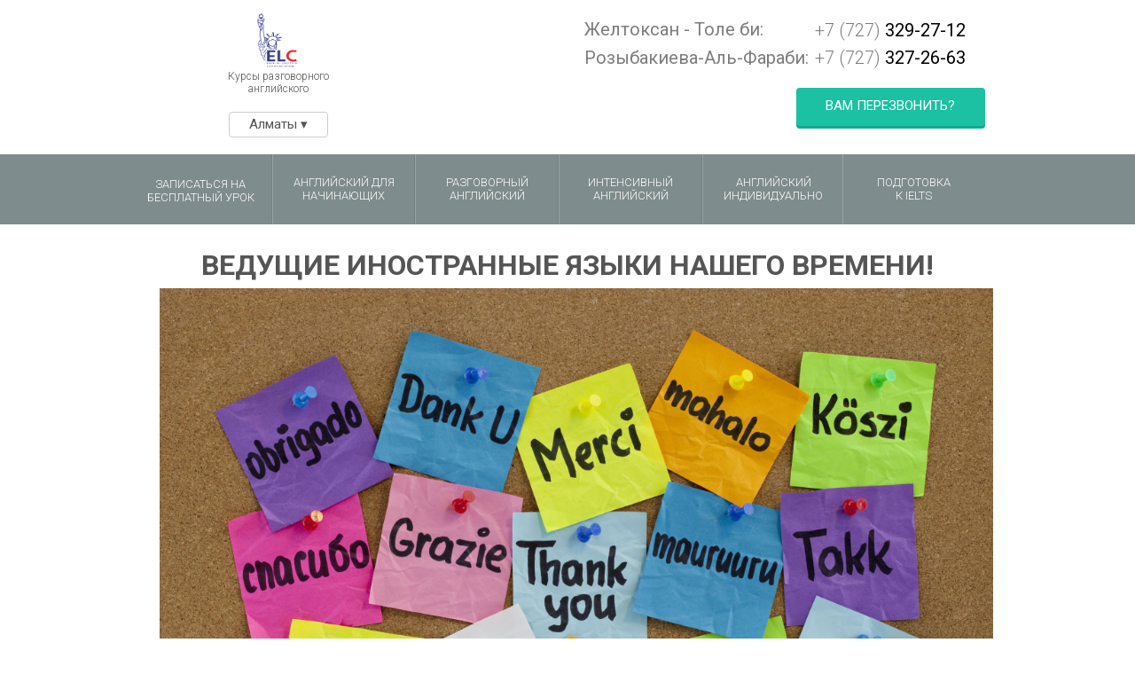

--- FILE ---
content_type: text/html; charset=UTF-8
request_url: https://elca.kz/leading-foreign-languages.html
body_size: 6065
content:
<!doctype html>
<html lang="ru">
<head>
    <title>Ведущие иностранные языки нашего времени! | Курсы иностранных языков ELCA.KZ</title>
    <meta http-equiv="content-type" content="text/html; charset=UTF-8">
    <meta name="description" content="Курсы английского языка в Алматы. Высококвалифицированные преподаватели и уникальная методика ждут вас в школе английского языка ELC Almaty.">
    <meta name="keywords" content="курсы английского языка, курсы английского алматы, курсы английского языка алматы, курсы английского в алматы, школа английского языка, английский алматы, школа английского языка алматы, школа английского алматы, обучение английскому">
    <link rel="icon" type="image/png" href="favicon.png" />
    <meta property="og:image" content="https://elca.kz/elc_thumbnail.jpg"/>
    	<link type="text/css" rel="stylesheet" href="/public/assets/css/style.css?1619008298" />
    	<script src="/public/assets/js/jquery-1.9.1.js?1458504431"></script>
    	<script src="/public/assets/js/jquery.maskedinput.js?1458545264"></script>
    	<script src="/public/assets/js/jquery.validate.js?1456334248"></script>
    	<script src="/public/assets/js/jquery.fancybox.pack.js?1458507302"></script>
    	<link type="text/css" rel="stylesheet" href="/public/assets/css/jquery.fancybox.css?1535494845" />
    	<script src="/public/assets/js/unslider.min.js?1468184189"></script>
    	<link type="text/css" rel="stylesheet" href="/public/assets/css/unslider.css?1535494863" />

    <!--[if IE 6]>
    <style type="text/css">
        * html .group {
            height: 1%;
        }
    </style>
    <![endif]-->
    <!--[if IE 7]>
    <style type="text/css">
        *:first-child+html .group {
            min-height: 1px;
        }
    </style>
    <![endif]-->
    <!--[if lt IE 9]>
    	<script src="https://html5shiv.googlecode.com/svn/trunk/html5.js"></script>
    <![endif]-->
    	<link type="text/css" rel="stylesheet" href="https://fonts.googleapis.com/css?family=Roboto:100,100italic,300,300italic,regular,italic,500,500italic,700,700italic,900,900italic&amp;subset=cyrillic,cyrillic-ext" />

    <!-- Global site tag (gtag.js) - Google Analytics -->
    <script async src="https://www.googletagmanager.com/gtag/js?id=UA-124174041-1"></script>
    <script>
      window.dataLayer = window.dataLayer || [];
      function gtag(){dataLayer.push(arguments);}
      gtag('js', new Date());
      gtag('config', 'UA-124174041-1');

    </script>

    <script>
      (function(i,s,o,g,r,a,m){i['GoogleAnalyticsObject']=r;i[r]=i[r]||function(){
      (i[r].q=i[r].q||[]).push(arguments)},i[r].l=1*new Date();a=s.createElement(o),
      m=s.getElementsByTagName(o)[0];a.async=1;a.src=g;m.parentNode.insertBefore(a,m)
      })(window,document,'script','https://www.google-analytics.com/analytics.js','ga');

      ga('create', 'UA-124174041-1', 'auto');
      ga('send', 'pageview');
    </script>

    <!-- Facebook Pixel Code -->
    <script>
    !function(f,b,e,v,n,t,s)
    {if(f.fbq)return;n=f.fbq=function(){n.callMethod?
    n.callMethod.apply(n,arguments):n.queue.push(arguments)};
    if(!f._fbq)f._fbq=n;n.push=n;n.loaded=!0;n.version='2.0';
    n.queue=[];t=b.createElement(e);t.async=!0;
    t.src=v;s=b.getElementsByTagName(e)[0];
    s.parentNode.insertBefore(t,s)}(window,document,'script',
    'https://connect.facebook.net/en_US/fbevents.js');
     fbq('init', '470688709773179');
    fbq('track', 'PageView');
    </script>
    <noscript>
     <img height="1" width="1"
    src="https://www.facebook.com/tr?id=470688709773179&ev=PageView
    &noscript=1"/>
    </noscript>
    <!-- End Facebook Pixel Code -->
    <!-- Yandex.Metrika counter -->
    <script type="text/javascript" >
        (function (d, w, c) {
            (w[c] = w[c] || []).push(function() {
                try {
                    w.yaCounter50140447 = new Ya.Metrika2({
                        id:50140447,
                        clickmap:true,
                        trackLinks:true,
                        accurateTrackBounce:true,
                        webvisor:true
                    });
                } catch(e) { }
            });

            var n = d.getElementsByTagName("script")[0],
                s = d.createElement("script"),
                f = function () { n.parentNode.insertBefore(s, n); };
            s.type = "text/javascript";
            s.async = true;
            s.src = "https://mc.yandex.ru/metrika/tag.js";

            if (w.opera == "[object Opera]") {
                d.addEventListener("DOMContentLoaded", f, false);
            } else { f(); }
        })(document, window, "yandex_metrika_callbacks2");
    </script>
    <noscript><div><img src="https://mc.yandex.ru/watch/50140447" style="position:absolute; left:-9999px;" alt="" /></div></noscript>
    <!-- /Yandex.Metrika counter -->
    </head>
<body>
<div class="global_container_">
    <header class="top group">
        <div class="col">
			            <a href="/"><img class="logo" width="75" height="57" src="/public/assets/img/logo.png?1539978023" alt="" />			<!-- <p class="kursy-angliiskogo-yazyka-">Курсы английского языка<br>для взрослых</p> -->
			<p class="kursy-angliiskogo-yazyka-">Курсы разговорного<br />английского</p>
            </a>
			            <div class="u-text-center">
                <div>
                                        <a href="javascript:;" class="js-change-region">Алматы ▾</a>
                                            <div class="u-position">
                        <ul class="header_region_hidden">
                                                        <li>
                                <a href="/astana">Астана</a>
                            </li>
                           <!--  <li>
                                <a href="/shymkent">Шымкент</a>
                            </li> -->
                                                    </ul>
                    </div>
                </div>
            </div>
        </div>
                <div style="position:absolute; left: 490px; top:6px; width:450px;">
         <p style="font-size:20px; color:#7d7d7d;">Желтоксан - Толе би:</p><br>
         <p style="font-size:20px; color:#7d7d7d; margin-top:-3px;">Розыбакиева-Аль-Фараби:</p><br>

        </div>
                <div class="col-2">
                        <p class="layer7-727-329-27-12"><span class="text-style">+7 (727)</span> 329-27-12</p><br>
            <p class="layer7-727-329-27-12"><span class="text-style">+7 (727)</span> 327-26-63</p><br>


                        <div class="button_call">
                <div class="deactive">
                    <div class="rounded-rectangle-1"></div>
                    <a href="#phone-call" class="rounded-rectangle-1-copy-holder fancybox" id="call-btn-1">
                        Вам перезвонить?
                    </a>
                </div>
            </div>
        </div>
    </header>
    <div class="main-content-wrapper group">
        		<div class="menu">
          <div class="l-constrained-2 group">
           <p class="zapisatsya-na-besplatnyi-">
             <a href="https://www.elca.kz/">
             Записаться на бесплатный урок
             </a>
           </p>
           <div class="shape-4-copy-5"></div>
           <div class="shape-4-copy-4"></div>
           <p class="angliiskii-dlya-nachinaus">
           <a href="/programma/angliyskiy-dlya-nachinayushchih.html">
             Английский для начинающих
           </a>
           </p>
           <div class="shape-4-copy-3"></div>
           <div class="shape-4-copy-2"></div>
           <p class="razgovornyi-angliiskii">
           <a href="/programma/razgovornyy-angliyskiy.html">
             Разговорный английский
           </a>
           </p>
           <div class="shape-4-copy"></div>
           <div class="shape-4"></div>
           <p class="intensivnyi-angliiskii">
           <a href="/programma/intensivnyy-angliyskiy.html">
             Интенсивный английский
           </a>
           </p>
           <div class="shape-4-copy-7"></div>
           <div class="shape-4-copy-6"></div>
           <p class="angliiskii-individualno">
           <a href="/programma/individualnye-zanyatiya.html">
             Английский индивидуально
           </a>
           </p>

           <div class="shape-4-copy-6"></div>
           <p class="angliiskii-individualno">
           <a href="https://ielts.elca.kz/">
             Подготовка<br>к IELTS
           </a>
           </p>

          </div>
         </div>
        <div class="container text-content">
    <h1 class="h1">Ведущие иностранные языки нашего времени!</h1>
    <div>
					<img src="http://elca.kz/protected/uploads/blog/2/2.jpg" alt="Ведущие иностранные языки нашего времени!" class="record-image-preview"/>
										<p>Когда речь заходит о том, какие языки сегодня в ходу, английский приходит на ум 90 % людей. И на самом деле международный язык, который понимают во всех странах, играет роль первой скрипки в оркестре. Учить английский сегодня начинают едва ли не с пеленок, а уж в первом классе школы малыши знают много слов и умеют составлять из них предложения.&nbsp;<br />
&nbsp;</p>

<p><strong>Курсы английского с носителем языка</strong></p>

<p>Сегодняшний тренд &ndash; это курсы, на которых в качестве преподавателя работает иностранец, не говорящий на вашем родном языке. Методика, основанная на полном погружении, &nbsp;эффективна на все сто! Уроки английского настолько интересны, что равнодушным не останется даже самый пессимистично настроенный скептик. Что в них особенного? Смотрите:</p>

<ul>
	<li>Вы сразу же слышите правильно произношение слов, никакие транскрипции не заменят этого.</li>
	<li>У вас нет шанса перейти на родной, все объяснения преподаватель (носитель языка) дает на английском. Это способствует скорости восприятия грамматических моделей и других тонкостей.</li>
	<li>Понимание слов приходит в другом ракурсе, ведь преподаватель не переводит их значение на родной, а дает пояснения на английском.&nbsp;</li>
</ul>

<p>Курсы иностранных языков, приглашающие носителей языка, идут на шаг впереди от тех, кто учит по традиционной методике.</p>

<p>			<div class="banner banner__type-1">
				<a href="http://elca.kz/" title="Английский курсы в Алмате">
				<img src="/protected/uploads/banners/banner-1.jpg" alt="Английский курсы в Алмате"/>
				<span class="banner__title" href="http://elca.kz/" >Английский курсы в Алмате</span>
				<span class="banner__descr" href="http://elca.kz/">Хотите выучить английский? Выбирайте удобные по времени и месту, интересные с точки зрения программы курсы в Алматы - говорите и пишите на иностранном правильно! </span>
				</a>
			</div>
			</p>

<p><strong>Английский &ndash; самый важный язык?</strong></p>

<p>Безусловно, вы можете отдать предпочтение французскому, немецкому, итальянскому или испанскому &ndash; все эти европейские языки так же распространены, но&hellip; Английский не зря считается международным &ndash; его знают во всех европейских странах, не говоря уже о двух американских континентах. Объясниться на своем, пусть даже несовершенном английском, вы сможете в любом международном аэропорту мира, в отеле и магазине, на пляже, в казино и еще в сотне мест, тогда как обожаемый французский &ndash; язык любовных романов и романтики &ndash; будет понят далеко не везде.&nbsp;</p>

<p>Изучение английского в школах и вузах характерно не только для нашей страны: точно так же этот язык в роли иностранного учат во многих странах. Зачем же отказывать себе в возможности принимать участие в беседах, понимать мировые новости, читать биржевые сводки? Ведущие иностранные языки заслуживают того, чтобы вы выбрали один или несколько и овладели ими на том уровне, который соответствует поставленным вами целям!&nbsp;</p>

<p>&nbsp;</p>
				<h3>Рассказать друзьям:</h3>
		<script src="//yastatic.net/share/share.js"></script>
		<div class="yashare-auto-init" data-yashareL10n="ru" data-yashareType="button" data-yashareQuickServices="vkontakte,facebook,twitter,odnoklassniki,moimir" data-yashareTheme="counter"></div>
	</div>
</div>
   <footer class="footer group">
        <div class="col-3">

                        			<a href="/"><img class="logo-2" width="75" height="57" src="/public/assets/img/logo.png?1539978023" alt="" />			<p class="kursy-angliiskogo-yazyka--4">Курсы английского языка<br>для взрослых</p></a>

			        </div>

                                <div class="col-18">
            <p class="programmy">Программы</p>
            <p class="angliiskii-dlya-nachinaus-3">
                <a href="/programma/angliyskiy-dlya-nachinayushchih.html">• Английский для начинающих</a><br>
                <a href="/programma/razgovornyy-angliyskiy.html">• Разговорный английский</a><br>
                <a href="/programma/intensivnyy-angliyskiy.html">• Интенсивный английский</a><br>
                <a href="/programma/individualnye-zanyatiya.html">• Английский индивидуально</a></p>
        </div>
        <div class="col-19 footer-nav">
            <p class="razdely">Разделы</p>
            <p class="o-kompanii-metodika-vakan">
                <a href="/">• О компании</a><br>
                <a href="/metodika-obucheniya-angliyskomu-v-elc-almaty.html">• Методика</a><br>
                <a href="/rabota-dlya-vas.html">• Вакансии</a><br>
                <a href="/review.html">• Отзывы</a><br>
                <a href="/stoimost-kursov-angliyskogo-yazyka.html">• Цены</a><br>
                <a href="/skidki-na-kurse-angliyskogo-yazyka-elc-v-almaty.html">• Скидки</a><br>
                <a href="/blog.html">• Блог</a><br>
                <a href="/contacts.html">• Контакты</a><br>
                <a href="/confidence.html">• Политика конфиденциальности</a><br>
                <a href="https://drive.google.com/open?id=1rX_aJQ-f3QGHLff7CtlvsBEg5X1_E_YI" target="_blank">
                  • Публичная (Открытая) Оферта <br> ELC | SPOKENHERO
                </a></p>
        </div>
                                <div class="col-4">
                        <p class="layer7-727-329-27-12"><span class="text-style">+7 (727)</span> 329-27-12</p><br>
            <p style="font-size:18px; color:#7d7d7d;text-align:center;">Желтоксан - Толе би</p><br>
            <p class="layer7-727-329-27-12"><span class="text-style">+7 (727)</span> 327-26-63</p><br>
            <p style="font-size:18px; color:#7d7d7d;text-align:center;">Розыбакиева-Аль-Фараби</p><br>

                        <div class="button_call-2">
                <div class="deactive-11">
                    <div class="rounded-rectangle-1-4"></div>
                    <a href="#phone-call" id="call-btn-2" class="rounded-rectangle-1-copy-holder-4 fancybox" style="margin-bottom:25px;">
                        Вам перезвонить?
                    </a>
                </div>
            </div>
        </div>
    </footer>
</div>
<div style="display:none">
    <div class="modal" id="phone-call">
        <form class="form-valid-first relative" method="post" id="hidden-call">
            <!-- Форма обратного звонка -->
            <h2 class="podpishites-na-rassylku-i-2">МЫ ВАМ ПЕРЕЗВОНИМ</h2><br/><br/>
            <input type="text" class="rounded-rectangle-5-holder" required placeholder="Ваше имя_" name="name" style=" width: 100%;"><br/><br/>
            <input type="text" class="phone rounded-rectangle-5-copy-holder" required placeholder="Телефон_" name="phone" style=" width: 100%;"><br/><br/>

            			<div class="radio-button">
			<div class="podpishites-na-rassylku-i-2">Выберите филиал</div>
					<div class="nofloat">
						<input type="radio" name="address" value="ул. Желтоксан-Толе би" checked required id="form-horizontal-radio-1103">
						<label for="form-horizontal-radio-1103">ул. Желтоксан-Толе би</label>
					</div>
					<div class="nofloat">
						<input type="radio" name="address" value="ул. Розыбакиева-Аль-Фараби"  required id="form-horizontal-radio-22">
						<label for="form-horizontal-radio-22">ул. Розыбакиева-Аль-Фараби</label>
					</div>

				</div>

                         			<button class="rounded-rectangle-2-copy-holder-2" style="cursor:pointer; width: 100%;">
                Жду звонок!
            </button>
        </form>
    </div>
    <div class="modal relative" id="free-lesson">
        <form class="form-valid-second relative" method="post" id="hidden-lesson">
            <!-- Форма бесплатного урока -->
            <h2 class="podpishites-na-rassylku-i-2">Оставьте заявку на первый беслатный урок <br/>+ индивидуальный учебный план!</h2><br/><br/>
            <input type="text" class="rounded-rectangle-5-holder" required placeholder="Имя_" name="name" style=" width: 100%;"><br/><br/>
            <input type="text" class="phone rounded-rectangle-5-copy-holder" required placeholder="Телефон_" name="phone" style=" width: 100%;"><br/><br/>
								<div class="radio-button">
				<div class="podpishites-na-rassylku-i-2">Выберите  филиал</div>
					<div class="nofloat">
						<input type="radio" name="address" value="ул. Желтоксан-Толе би" checked required id="form-horizontal-radio-111">
						<label for="form-horizontal-radio-111">ул. Желтоксан-Толе би</label>
					</div>
					<div class="nofloat">
						<input type="radio" name="address" value="ул. Розыбакиева-Аль-Фараби"  required id="form-horizontal-radio-112">
						<label for="form-horizontal-radio-112">ул. Розыбакиева-Аль-Фараби</label>
					</div>

				</div>
            			<button class="rounded-rectangle-2-copy-holder-2" style=" width: 100%;">
                Отправить заявку
            </button>
        </form>
    </div>
</div>

	<script src="/public/assets/js/common.js?1746371027"></script>
<script>
    function addHidden(theForm, key, value) {
        var input = document.createElement('input');
        input.type = 'hidden';
        input.name = key;
        input.value = value;
        theForm.appendChild(input);
    }
    uri = location.search.replace('?', '');
    segments = uri.split("&");
    for (var i = 0; i < document.forms.length; i++){
        addHidden(document.forms[i], 'page_from', location.href);
        addHidden(document.forms[i], 'Источник', 'Не определено');
        addHidden(document.forms[i], 'Название', 'Не определено');
        for (var j = 0; j < segments.length; j++){
            var arr = segments[j].split("=");
            addHidden(document.forms[i], arr[0], arr[1]);
        }
    }
</script><script async="async" src="https://w.uptolike.com/widgets/v1/zp.js?pid=1454143"></script>
<script type="application/ld+json">
{
  "@context" : "https://schema.org",
  "@type" : "Organization",
  "name" : "ELC Almaty",
  "url" : "https://elca.kz/",
  "sameAs" : [
    "https://vk.com/elc.englishrepublic",
    "https://www.facebook.com/ELC.EnglishRepublic",
    "https://plus.google.com/115680970996971317091"
  ]
}
</script>
</body>
</html>


--- FILE ---
content_type: text/css
request_url: https://elca.kz/public/assets/css/style.css?1619008298
body_size: 6820
content:
/**
* Eric Meyer's Reset CSS v2.0
*/
html, body, div, span, applet, object, iframe,
h1, h2, h3, h4, h5, h6, p, blockquote, pre,
a, abbr, acronym, address, big, cite, code,
del, dfn, em, img, ins, kbd, q, s, samp,
small, strike, strong, sub, sup, tt, var,
b, u, i, center,
dl, dt, dd, ol, ul, li,
fieldset, form, label, legend,
table, caption, tbody, tfoot, thead, tr, th, td,
article, aside, canvas, details, embed,
figure, figcaption, footer, header,
menu, nav, output, ruby, section, summary,
time, mark, audio, video, input, textarea {
	margin: 0;
	padding: 0;
	border: 0;
	font: inherit;
	font-size: 100%;
	vertical-align: baseline;
}

button,
.rounded-rectangle-1-copy-holder,
.rounded-rectangle-2-copy-holder,
.rounded-rectangle-4-copy-holder,
.rounded-rectangle-4-copy-holder-2,
.rounded-rectangle-4-copy-holder-3,
.rounded-rectangle-2-copy-holder-3,
.rounded-rectangle-1-copy-holder-4,
.rounded-rectangle-1-copy-holder-3,
.rounded-rectangle-1-copy-holder-2,
.rounded-rectangle-1-copy-holder-3{
	cursor: pointer;
}
/* HTML5 display-role reset for older browsers */
article, aside, details, figcaption, figure,
footer, header, menu, nav, section, time {
	display: block;
}

body {
	line-height: 1;
	color: black;
	background: white;
}

a {
	color: inherit;
	text-decoration: none;
}

ol, ul {
	list-style: none;
}

blockquote, q {
	quotes: none;
}

blockquote:before, blockquote:after,
q:before, q:after {
	content: '';
	content: none;
}

table {
	border-collapse: collapse;
	border-spacing: 0;
}

/* meyerweb css reset end */

textarea:focus, input:focus {
	outline: 0;
}

input {
	border-width: 0;
}

em {
	font-style: italic;
}

h1, h2, h3, h4, h5, h6 {
	font-weight: bold;
}

sup {
	vertical-align: text-top;
	font-size: 58.3%; /*Corresponds to Photoshop's font size glyph transformation*/
}

sub {
	vertical-align: text-bottom;
	font-size: 58.3%; /*Corresponds to Photoshop's font size glyph transformation*/
}

img,
embed,
object,
video {
	max-width: 100%;
}

.group:before,
.group:after {
	content: " ";
	display: table;
}

.group:after {
	clear: both;
}

.group {
	zoom: 1; /* ie 6/7 */
}

.no-space-between-inline-blocks {
	letter-spacing: -0.31em; /* webkit */
	*letter-spacing: normal; /* reset IE < 8 */
	word-spacing: -0.43em; /* IE < 8 && gecko */
}

/* restore spacing on inner elements */
.no-space-between-inline-blocks > * {
	letter-spacing: normal;
	word-spacing: normal;
}

.displace {
	position: absolute;
	left: -5000px;
}

body {
	min-width: 942px;
	color: #555555;
	font-family: Roboto, sans-serif;
	font-size: 15px;
	font-style: normal;
	font-weight: normal;
	letter-spacing: 0;
	text-decoration: none;
}
.global_container_ {
	float: none;
	height: auto;
	margin: 0 auto;
	padding: 17px 0 0;
	position: relative;
	width: 100%; /* 1366px / 1366px = 100% */
	background: url(images/background.png) no-repeat center 0;
	background-position: center top;
	-webkit-background-size: cover;
	-moz-background-size: cover;
	-o-background-size: cover;
	background-size: cover;
}
.top {
	margin: 0 auto;
	position: relative;
	width: 942px;
}
.col {
	float: left;
	position: relative;
	width: 290px;
}
.logo,
.logo-2 {
	/* display: block;
	left: 4.5px;
	margin: 0 auto;
	position: relative; */
	width: 63px;
	height: 73px;
	display: block;
	left: 4.5px;
	margin: -8px auto;
	position: relative;
	padding-right: 15px;
}
/* .logo-2 {
	display: block;
	left: 4.5px;
	margin: 0 auto;
	position: relative;
} */
.kursy-angliiskogo-yazyka- {
	margin: 5px 0 -1px;
	font-size: 12px;
	font-weight: 300;
	line-height: 1.2;
	text-align: center;
}
.col-2 {
	float: right;
	margin: 10px 0 0;
	position: relative;
	width: 214px;
}
.layer7-727-329-27-12 {
	margin: -3px 0 -1px;
	color: #000000;
	font-size: 20px;
	text-align: center;
}
.button_call {
	margin: 10px 0 0;
	position: relative;
}
.deactive {
	min-height: 46px;
	position: relative;
}
.rounded-rectangle-1 {
	height: 43px;
	left: 50%;
	position: absolute;
	top: 3px;
	width: 213px;
	-webkit-border-radius: 4px;
	-moz-border-radius: 4px;
	border-radius: 4px;
	background: #12a98e;
	margin-left: -106.5px;
}
.rounded-rectangle-1-copy-holder {
	left: 50%;
	min-height: 18px;
	padding: 13px 0 12px;
	position: absolute;
	top: 0;
	width: 213px;
	-webkit-border-radius: 4px;
	-moz-border-radius: 4px;
	border-radius: 4px;
	background: #1cc0a3;
	color: #ffffff;
	text-align: center;
	text-transform: uppercase;
	margin-left: -106.5px;
}
.main-content-wrapper {
	margin: 19px 0 0;
	position: relative;
	z-index: 0;
}
.menu {
	overflow: hidden;
	position: relative;
	z-index: 38;
	background: #7f8c8d;
}
.l-constrained-2 {
	margin: 0 auto;
	position: relative;
	width: 962px;
}
.l-constrained-3 {
	margin: 0 auto;
	position: relative;
	width: 942px;
}
.zapisatsya-na-besplatnyi- {
	float: left;
	margin: 26px 0 -4px;
	width: 134px;
	color: #fefefe;
	font-size: 13px;
	font-weight: 300;
	line-height: 1.2;
	text-align: center;
	text-transform: uppercase;
}
.shape-4-copy-5 {
	float: left;
	height: 79px;
	margin: 0 0 0 13px;
	width: 1px;
	background: #728081;
}
.shape-4-copy-4 {
	float: left;
	height: 79px;
	width: 1px;
	background: #95a5a6;
}
.angliiskii-dlya-nachinaus {
	float: left;
	margin: 24px 0 -2px 2px;
	width: 155px;
	color: #fefefe;
	font-size: 12.939219px;
	font-weight: 300;
	line-height: 1.2;
	text-align: center;
	text-transform: uppercase;
}
.shape-4-copy-3 {
	float: left;
	height: 79px;
	margin: 0 0 0 2px;
	width: 1px;
	background: #728081;
}
.shape-4-copy-2 {
	float: left;
	height: 79px;
	width: 1px;
	background: #95a5a6;
}
.razgovornyi-angliiskii {
	float: left;
	margin: 24px 0 -4px 2px;
	width: 156px;
	color: #fefefe;
	font-size: 13px;
	font-weight: 300;
	line-height: 1.2;
	text-align: center;
	text-transform: uppercase;
}
.shape-4-copy {
	float: left;
	height: 79px;
	margin: 0 0 0 2px;
	width: 1px;
	background: #728081;
}
.shape-4 {
	float: left;
	height: 79px;
	width: 1px;
	background: #95a5a6;
}
.intensivnyi-angliiskii {
	float: left;
	margin: 24px 0 -4px 2px;
	width: 156px;
	color: #fefefe;
	font-size: 12.939219px;
	font-weight: 300;
	line-height: 1.2;
	text-align: center;
	text-transform: uppercase;
}
.shape-4-copy-7 {
	float: left;
	height: 79px;
	margin: 0 0 0 2px;
	width: 1px;
	background: #728081;
}
.shape-4-copy-6 {
	float: left;
	height: 79px;
	width: 1px;
	background: #95a5a6;
}
.angliiskii-individualno {
	float: left;
	margin: 24px 0 -2px 1px;
	width: 156px;
	color: #fefefe;
	font-size: 13px;
	font-weight: 300;
	line-height: 1.2;
	text-align: center;
	text-transform: uppercase;
}
.shape-4-copy-9 {
	float: left;
	height: 79px;
	margin: 0 0 0 2px;
	width: 1px;
	background: #728081;
}
.shape-4-copy-8 {
	float: left;
	height: 79px;
	width: 1px;
	background: #95a5a6;
}
.korporativnyi-angliiskii {
	float: left;
	margin: 24px 0 -4px 13px;
	width: 134px;
	color: #fefefe;
	font-size: 12.939219px;
	font-weight: 300;
	line-height: 1.2;
	text-align: center;
	text-transform: uppercase;
}
.slider {
	height: 269px;
	margin: -3px 0 0;
	padding: 83px 0 82px;
	position: relative;
	z-index: 21;
	background: url(images/rectangle_1.jpg) no-repeat center 0;
	-webkit-background-size: cover;
	-moz-background-size: cover;
	-o-background-size: cover;
	background-size: cover;
}
.slider_kz {
	height: 269px;
	margin: -3px 0 0;
	padding: 83px 0 82px;
	position: relative;
	z-index: 21;
	background: url(images/rectangle_1_kz.jpg) no-repeat center 0;
	-webkit-background-size: cover;
	-moz-background-size: cover;
	-o-background-size: cover;
	background-size: cover;
}
.l-constrained {
	margin: 0 auto;
	padding: 0 1px;
	position: relative;
	width: 940px;
}
.nachnite-govorit-na-angli {
	left: 202px;
	margin: -12px auto -7px;
	position: relative;
	width: 536px;
	color: #000000;
	font-size: 45px;
	font-weight: 300;
	line-height: 1.2;
	text-align: right;
	text-transform: uppercase;
}

.nachnite-govorit-na-angli-zvezda {
	left: 202px;
	margin: -12px auto -7px;
	position: relative;
	width: 536px;
	color: #ffffff;
	font-size: 45px;
	font-weight: 300;
	line-height: 1.2;
	text-align: right;
	text-transform: uppercase;
}

.nachnite-govorit-na-angli-zvezda span{
	font-size: 15px;
}

.send_button {
	left: 324.5px;
	margin: 51px auto 0;
	position: relative;
	width: 291px;
}

.send_button_zvezda {
	left: 324.5px;
	margin: 25px auto 0;
	position: relative;
	width: 291px;
}

.deactive-2 {
	min-height: 69px;
	position: relative;
}
.rounded-rectangle-2 {
	height: 65px;
	left: 50%;
	position: absolute;
	top: 4px;
	width: 291px;
	-webkit-border-radius: 4px;
	-moz-border-radius: 4px;
	border-radius: 4px;
	background: #e33a26;
	margin-left: -145.5px;
}
.rounded-rectangle-2-copy-holder {
	left: 50%;
	padding: 9px 0;
	position: absolute;
	top: 0;
	width: 291px;
	-webkit-border-radius: 4px;
	-moz-border-radius: 4px;
	border-radius: 4px;
	background: #ff533f;
	color: #ffffff;
	font-size: 14px;
	line-height: 1.2;
	text-align: center;
	text-transform: uppercase;
	margin-left: -145.5px;
	z-index: 999;
}
.infographic {
	margin: 70px auto 0;
	position: relative;
	width: 940px;
	z-index: 57;
    min-height: 280px;
}
.row-3 {
	position: relative;
}
.row-3 > * {
	float: left;
	margin: 0 30.3px 0 0;
}
.row-3 > *:last-child {
	margin-right: 0 !important;
}
.col-21 {
	position: relative;
	width: 292px;
	margin-top: 1px !important;
}
.li1 {
	display: block;
	margin: 0 auto;
}
.layer100-effektivnost {
	margin: 17px 0 -2px;
	color: #000000;
	font-size: 20px;
	text-align: center;
	text-transform: uppercase;
}
.my-uchim-zhivomu-obsheniu {
	margin: 6px 0 -2px;
	font-weight: 300;
	line-height: 1.2;
	text-align: center;
}
.col-22 {
	position: relative;
	width: 293px;
}
.li2 {
	display: block;
	margin: 0 auto;
}
.intensivnyi-kurs {
	margin: 17px 0 -2px;
	color: #000000;
	font-size: 20px;
	text-align: center;
	text-transform: uppercase;
}
.rasschitannyi-na-bystryi- {
	margin: 6px 0 -2px;
	font-weight: 300;
	line-height: 1.2;
	text-align: center;
}
.col-8 {
	position: relative;
	width: 293px;
}
.li3 {
	display: block;
	margin: 0 auto;
}
.sertifikat-sootvetstviya {
	margin: 18px 0 -2px;
	color: #000000;
	font-size: 20px;
	text-align: center;
	text-transform: uppercase;
}
.vy-poluchite-diplom-nashe {
	margin: 6px 0 -2px;
	font-weight: 300;
	line-height: 1.2;
	text-align: center;
}
.bracket {
	display: block;
	margin: 15px 0 0;
}
.cheked {
	display: table;
	margin: 48px auto 0;
	position: relative;
	z-index: 69;
}
.posle-obucheniya-angliisk {
	margin: -3px auto -9px;
	width: 940px;
	color: #000000;
	font-size: 32px;
	line-height: 1.2;
	text-align: center;
	text-transform: uppercase;
}
.wrapper-10 {
	margin: 30px 0 0;
	min-height: 461px;
	position: relative;
	width: 940px;
}

.wrapper-10-cross {
	margin: 30px 0 0;
	min-height: 341px;
	position: relative;
	width: 80%;
	margin: 50px auto 30px;
}

.wrapper-10-kz {
	margin: 30px 0 0;
	min-height: 211px;
	position: relative;
	width: 940px;
}

.info-block {
    float: left;
    padding-left: 80px;
    /* padding-top: 20px; */
    margin-right: 30px;
	background-image: url(/public/assets/img/okay.png);
	background-size: 50px 50px;
	background-repeat: no-repeat;
	/* width: 50px; */
	/* height: 50px; */
	width: 242px;
    height: 186px;
}
.info-block:nth-child(2n+1) {
    clear: both;
}
.info-block__title {
	color: #000000;
	font-size: 14px;
	height: 30px;
	margin-bottom: 12px;
	line-height: 1.2;
	text-transform: uppercase;
}
.info-block__text {
	font-weight: 300;
	line-height: 1.2;
}
.okay {
	left: 50%;
	position: absolute;
	top: 16px;
	margin-left: -469px;
}
.svobodno-zagovorite-na-an {
	left: 50%;
	margin: -1px 0 -2px;
	position: absolute;
	top: 16px;
	width: 212px;
	color: #000000;
	font-size: 14px;
	line-height: 1.2;
	text-transform: uppercase;
	margin-left: -389px;
}
.vy-smozhete-svobodno-govo {
	left: 50%;
	margin: -3px 0 -2px;
	position: absolute;
	top: 57px;
	width: 212px;
	font-weight: 300;
	line-height: 1.2;
	margin-left: -389px;
}
.okay-copy {
	left: 50%;
	position: absolute;
	top: 16px;
	margin-left: -147px;
}
.nachnete-ponimat-inostran {
	left: 50%;
	margin: -3px 0 -4px;
	position: absolute;
	top: 16px;
	width: 212px;
	color: #000000;
	font-size: 14px;
	line-height: 1.2;
	text-transform: uppercase;
	margin-left: -66px;
}
.nachnete-vosprinimat-na-s {
	left: 50%;
	margin: -3px 0 -2px;
	position: absolute;
	top: 58px;
	width: 212px;
	font-weight: 300;
	line-height: 1.2;
	margin-left: -66px;
}
.okay-copy-2 {
	left: 50%;
	position: absolute;
	top: 16px;
	margin-left: 178px;
}
.nauchites-dumat-kak-nosit {
	left: 50%;
	margin: -3px 0 -2px;
	position: absolute;
	top: 16px;
	width: 212px;
	color: #000000;
	font-size: 14px;
	line-height: 1.2;
	text-transform: uppercase;
	margin-left: 257px;
}
.vy-smozhete-dumat-na-angl {
	left: 50%;
	margin: -3px 0 -2px;
	position: absolute;
	top: 58px;
	width: 212px;
	font-weight: 300;
	line-height: 1.2;
	margin-left: 257px;
}
.okay-copy-3 {
	left: 50%;
	position: absolute;
	top: 259px;
	margin-left: -469px;
}
.svobodno-zagovorite-na-an-2 {
	left: 50%;
	margin: -1px 0 -2px;
	position: absolute;
	top: 259px;
	width: 212px;
	color: #000000;
	font-size: 14px;
	line-height: 1.2;
	text-transform: uppercase;
	margin-left: -389px;
}
.vy-smozhete-svobodno-govo-2 {
	left: 50%;
	margin: -3px 0 -2px;
	position: absolute;
	top: 300px;
	width: 212px;
	font-weight: 300;
	line-height: 1.2;
	margin-left: -389px;
}
.okay-copy-4 {
	left: 50%;
	position: absolute;
	top: 259px;
	margin-left: -147px;
}
.nachnete-ponimat-inostran-2 {
	left: 50%;
	margin: -3px 0 -4px;
	position: absolute;
	top: 259px;
	width: 212px;
	color: #000000;
	font-size: 14px;
	line-height: 1.2;
	text-transform: uppercase;
	margin-left: -66px;
}
.nachnete-vosprinimat-na-s-2 {
	left: 50%;
	margin: -3px 0 -2px;
	position: absolute;
	top: 301px;
	width: 212px;
	font-weight: 300;
	line-height: 1.2;
	margin-left: -66px;
}
.okay-copy-5 {
	left: 50%;
	position: absolute;
	top: 259px;
	margin-left: 178px;
}
.nauchites-dumat-kak-nosit-2 {
	left: 50%;
	margin: -3px 0 -2px;
	position: absolute;
	top: 259px;
	width: 212px;
	color: #000000;
	font-size: 14px;
	line-height: 1.2;
	text-transform: uppercase;
	margin-left: 257px;
}
.vy-smozhete-dumat-na-angl-2 {
	left: 50%;
	margin: -3px 0 -2px;
	position: absolute;
	top: 301px;
	width: 212px;
	font-weight: 300;
	line-height: 1.2;
	margin-left: 257px;
}
.shape-1 {
	height: 1px;
	left: 50%;
	position: absolute;
	top: 229px;
	width: 940px;
	background: #ebebeb;
	margin-left: -470px;
}
.shape-2 {
	height: 461px;
	left: 50%;
	position: absolute;
	top: 0;
	width: 1px;
	background: #ebebeb;
	margin-left: -163px;
}
.shape-1-cross {
	height: 1px;
    left: 0;
    position: absolute;
    top: 45%;
    width: 100%;
    background: #ebebeb;
}
.shape-2-cross {
	height: 100%;
    left: 45%;
    position: absolute;
    top: -10px;
    width: 1px;
    background: #ebebeb;
}
.shape-2-copy {
	height: 461px;
	left: 50%;
	position: absolute;
	top: 0;
	width: 1px;
	background: #ebebeb;
	margin-left: 162px;
}
.sertificates {
	margin: 42px 0 0;
	min-height: 671px;
	overflow: hidden;
	padding: 76px 0 107px;
	position: relative;
	width: 100%; /* 1366px / 1366px = 100% */
	z-index: 93;
	background: url(images/back_pattern.jpg) no-repeat center 0;
	background-position: center top;
	-webkit-background-size: cover;
	-moz-background-size: cover;
	-o-background-size: cover;
	background-size: cover;
}
.l-constrained-3 {
	margin: 0 auto;
	padding: 0 1px;
	position: relative;
	width: 940px;
}
.sertifikaty-nashih-kursov {
	margin: -5px 0 -2px;
	color: #000000;
	font-size: 32px;
	text-align: center;
	text-transform: uppercase;
}
.row-10 {
	margin: 44px 0 0;
	position: relative;
}
.row-10 > * {
	float: left;
	margin: 0 30.3px 0 0;
}
.row-10 > *:last-child {
	margin-right: 0 !important;
}
.pic {
	height: 401px;
	width: 291px;
	border: 1px solid #acacac; /*stroke*/
	-webkit-border-radius: 4px;
	-moz-border-radius: 4px;
	border-radius: 4px;
	background: url(images/pic.png) no-repeat -1px -1px;
	-moz-background-clip: padding;
	-webkit-background-clip: padding-box;
	background-clip: padding-box; /*Will not allow bg color to leak outside borders*/
}

.pic_kz {
	height: 401px;
	width: 291px;
	border: 1px solid #acacac; /*stroke*/
	-webkit-border-radius: 4px;
	-moz-border-radius: 4px;
	border-radius: 4px;
	background: url(images/pic_kz.png) no-repeat -1px -1px;
	-moz-background-clip: padding;
	-webkit-background-clip: padding-box;
	background-clip: padding-box; /*Will not allow bg color to leak outside borders*/
}

.pic-copy {
	height: 401px;
	width: 291px;
	border: 1px solid #acacac; /*stroke*/
	-webkit-border-radius: 4px;
	-moz-border-radius: 4px;
	border-radius: 4px;
	background: url(images/pic_copy.png) no-repeat -1px -1px;
	-moz-background-clip: padding;
	-webkit-background-clip: padding-box;
	background-clip: padding-box; /*Will not allow bg color to leak outside borders*/
}

.pic-copy-kz {
	height: 401px;
	width: 291px;
	border: 1px solid #acacac; /*stroke*/
	-webkit-border-radius: 4px;
	-moz-border-radius: 4px;
	border-radius: 4px;
	background: url(images/pic_copy_kz.png) no-repeat -1px -1px;
	-moz-background-clip: padding;
	-webkit-background-clip: padding-box;
	background-clip: padding-box; /*Will not allow bg color to leak outside borders*/
}

.pic-copy-2-holder {
	height: 401px;
	width: 291px;
	border: 1px solid #acacac; /*stroke*/
	-webkit-border-radius: 4px;
	-moz-border-radius: 4px;
	border-radius: 4px;
	background: url(images/sert3.png) no-repeat -1px -1px;
	-moz-background-clip: padding;
	-webkit-background-clip: padding-box;
	background-clip: padding-box; /*Will not allow bg color to leak outside borders*/
}
.sert3 {
	display: block;
}
.mail_form {
	margin: 57px 0 0;
	padding: 24px 0 110px;
	position: relative;
	background: #d7e4e3;
}

.mail_form_astana {
	margin: 57px 0 0;
	padding: 24px 0 110px;
	position: relative;
	background: #d7e4e3;
}
.l-constrained-8 {
	margin: 0 auto;
	position: relative;
	width: 942px;
}
.podpishites-na-rassylku-i {
	margin: 0 0 -1px;
	color: #000000;
	font-size: 18px;
	text-align: center;
	text-transform: uppercase;
}
.form {
	margin: 21px 0 0;
	position: relative;
}
.form > * {
	float: left;
	margin: 0 31px 0 0;
}
.form > *:last-child {
	margin-right: 0 !important;
}
.rounded-rectangle-5-holder {
	min-height: 48px;
	padding: 0 0 0 3px;
	width: 289px;
	border: 1px solid #b7b7b7; /*stroke*/
	-webkit-border-radius: 4px;
	-moz-border-radius: 4px;
	border-radius: 4px;
	background: #ffffff;
	-moz-background-clip: padding;
	-webkit-background-clip: padding-box;
	background-clip: padding-box; /*Will not allow bg color to leak outside borders*/
	font-weight: 300;
	line-height: 50px;
	text-align: center;
	text-transform: uppercase;
}
.rounded-rectangle-5-copy-holder {
	min-height: 48px;
	padding: 0 0 0 4px;
	width: 284px;
	border: 1px solid #b7b7b7; /*stroke*/
	-webkit-border-radius: 4px;
	-moz-border-radius: 4px;
	border-radius: 4px;
	background: #ffffff;
	-moz-background-clip: padding;
	-webkit-background-clip: padding-box;
	background-clip: padding-box; /*Will not allow bg color to leak outside borders*/
	font-weight: 300;
	line-height: 50px;
	text-align: center;
	text-transform: uppercase;
}
.send_button-2 {
	width: 291px;
}
.deactive-3 {
	padding: 0 0 4px;
	-webkit-border-radius: 4px;
	-moz-border-radius: 4px;
	border-radius: 4px;
	background: #12a98e;
}
.rounded-rectangle-2-copy-holder-2 {
	min-height: 18px;
	padding: 16px 0 12px;
	-webkit-border-radius: 4px;
	-moz-border-radius: 4px;
	border-radius: 4px;
	background: #1cc0a3;
	color: #ffffff;
	text-align: center;
	text-transform: uppercase;
}
.arrow {
	/* margin: -107px 0 0; */
	padding: 53px 0 50px;
	position: relative;
	z-index: 125;
	background: #3498db;
}
.l-constrained-4 {
	margin: 0 auto;
	padding: 0 1px;
	position: relative;
	width: 940px;
}
.kursy-angliiskogo-yazyka--2 {
	margin: 0 0 -2px;
	color: #ffffff;
	font-size: 32px;
	text-align: center;
	text-transform: uppercase;
}
.row-12 {
	margin: 25px 0 0;
	position: relative;
}
.col-24 {
	float: left;
	margin: 75px 0 0;
	position: relative;
	width: 412px;
}
.map_blue {
	display: block;
	left: 183px;
	margin: 0 auto;
	position: relative;
}
.layer31-968-nashih-vypusk {
	margin: 22px auto -2px;
	position: relative;
	right: 3.5px;
	width: 405px;
	color: #ffffff;
	font-size: 17.999996px;
	font-weight: 300;
	line-height: 1.2;
	text-align: right;
}
.hourglass_blue {
	display: block;
	left: 183px;
	margin: 31px auto 0;
	position: relative;
}
.arrow-2 {
	float: left;
	margin: 0 0 0 48px;
}
.col-26 {
	float: left;
	margin: 89px 0 0 34px;
	position: relative;
	width: 412px;
}
.v-23-stranah-mira-est-nas {
	margin: -4px 0 0;
	padding: 0 57px 0 0;
	color: #ffffff;
	font-size: 17.999996px;
	font-weight: 300;
	text-align: right;
}
.man_blue {
	display: block;
	margin: 37px auto 0;
	position: relative;
	right: 183px;
}
.layer12-let-my-uspeshno-r {
	margin: 21px auto -2px;
	width: 396px;
	color: #ffffff;
	font-size: 17.999996px;
	font-weight: 300;
	line-height: 1.2;
}
.courses {
	min-height: 732px;
	padding: 71px 0 51px;
	position: relative;
	width: 100%; /* 1366px / 1366px = 100% */
	z-index: 136;
	background: url(images/back_pattern.jpg) no-repeat center 0;
	background-position: center top;
	-webkit-background-size: cover;
	-moz-background-size: cover;
	-o-background-size: cover;
	background-size: cover;
}
.l-constrained-5 {
	margin: 0 auto;
	padding: 0 1px;
	position: relative;
	width: 940px;
}
.kursy-angliiskogo-yazyka--3 {
	margin: -3px 0 -5px;
	color: #000000;
	font-size: 32px;
	line-height: 1.2;
	text-align: center;
	text-transform: uppercase;
}
.row {
	margin: 62px 0 0;
	position: relative;
}
.row > * {
	float: left;
	margin: 0 20.3px 0 0;
}
.row > *:last-child {
	margin-right: 0 !important;
}
.group1 {
	height: 336px;
	padding: 231px 17px 28px;
	position: relative;
	width: 257px;
	border: 1px solid #acacac; /*stroke*/
	-webkit-border-radius: 4px;
	-moz-border-radius: 4px;
	border-radius: 4px;
	background: url(images/rounded_rectangle_3.png) no-repeat -1px -1px;
	-moz-background-clip: padding;
	-webkit-background-clip: padding-box;
	background-clip: padding-box; /*Will not allow bg color to leak outside borders*/
}
.pagination{
	padding: 15px;
}
.group1.post{
	background-image: none;
	height: auto;
	overflow: hidden;
}

.group1.post .img{
	position: absolute;
	top: 0;
	left: 0px;
	width: 100%;
	height: 215px;
}

.group1.post .rounded-rectangle{
  min-height: 18px;
  padding: 13px 0 12px;
  -webkit-border-radius: 4px;
  -moz-border-radius: 4px;
  border-radius: 4px;
  background: #1cc0a3;
  color: #ffffff;
  text-align: center;
  text-transform: uppercase;
  margin: 0 auto;
  cursor: pointer;
}

.korporativnyi-angliiskii-2 {
	margin: -2px auto -5px;
	width: 243px;
	color: #000000;
	font-size: 18px;
	line-height: 1.2;
	text-align: center;
	text-transform: uppercase;
}
.line {
	height: 1px;
	margin: 14px auto 0;
	width: 81px;
	background: #c2c2c2;
}
.programma-izucheniya-korp {
	margin: 22px 0 -1px;
	font-weight: 300;
	line-height: 1.2;
}
.button {
	margin: 30px auto 0;
	position: relative;
	width: 191px;
}
.deactive-4 {
	min-height: 53px;
	position: relative;
}
.rounded-rectangle-4 {
	height: 50px;
	left: 50%;
	position: absolute;
	top: 3px;
	width: 191px;
	-webkit-border-radius: 4px;
	-moz-border-radius: 4px;
	border-radius: 4px;
	background: #12a98e;
	margin-left: -95.5px;
}
.rounded-rectangle-4-copy-holder {
	left: 50%;
	min-height: 18px;
	padding: 17px 0 15px 1px;
	position: absolute;
	top: 0;
	width: 190px;
	-webkit-border-radius: 4px;
	-moz-border-radius: 4px;
	border-radius: 4px;
	background: #1cc0a3;
	color: #ffffff;
	text-align: center;
	text-transform: uppercase;
	margin-left: -95.5px;
}
.group2 {
	height: 336px;
	padding: 231px 18px 28px;
	position: relative;
	width: 255px;
	border: 1px solid #acacac; /*stroke*/
	-webkit-border-radius: 4px;
	-moz-border-radius: 4px;
	border-radius: 4px;
	background: url(images/rounded_rectangle_3_2.png) no-repeat -1px -1px;
	-moz-background-clip: padding;
	-webkit-background-clip: padding-box;
	background-clip: padding-box; /*Will not allow bg color to leak outside borders*/
}
.intensivnyi-angliiskii-2 {
	margin: -2px 0 -5px;
	color: #000000;
	font-size: 18px;
	line-height: 1.2;
	text-align: center;
	text-transform: uppercase;
}
.line-2 {
	height: 1px;
	margin: 14px auto 0;
	width: 81px;
	background: #c2c2c2;
}
.poseshaya-intensivnye-kur {
	margin: 22px 0 -1px;
	font-weight: 300;
	line-height: 1.2;
}
.button-2 {
	margin: 81px auto 0;
	position: relative;
	width: 191px;
}
.deactive-5 {
	min-height: 53px;
	position: relative;
}
.rounded-rectangle-4-2 {
	height: 50px;
	left: 50%;
	position: absolute;
	top: 3px;
	width: 191px;
	-webkit-border-radius: 4px;
	-moz-border-radius: 4px;
	border-radius: 4px;
	background: #12a98e;
	margin-left: -95.5px;
}
.rounded-rectangle-4-copy-holder-2 {
	left: 50%;
	min-height: 18px;
	padding: 17px 0 15px 1px;
	position: absolute;
	top: 0;
	width: 190px;
	-webkit-border-radius: 4px;
	-moz-border-radius: 4px;
	border-radius: 4px;
	background: #1cc0a3;
	color: #ffffff;
	text-align: center;
	text-transform: uppercase;
	margin-left: -95.5px;
}
.group3 {
	height: 336px;
	padding: 231px 18px 28px;
	position: relative;
	width: 255px;
	border: 1px solid #acacac; /*stroke*/
	-webkit-border-radius: 4px;
	-moz-border-radius: 4px;
	border-radius: 4px;
	background: url(images/rounded_rectangle_3_3.png) no-repeat -1px -1px;
	-moz-background-clip: padding;
	-webkit-background-clip: padding-box;
	background-clip: padding-box; /*Will not allow bg color to leak outside borders*/
}
.angliiskii-dlya-nachinaus-2 {
	margin: -2px auto -3px;
	width: 230px;
	color: #000000;
	font-size: 18px;
	line-height: 1.2;
	text-align: center;
	text-transform: uppercase;
}
.line-3 {
	height: 1px;
	margin: 11px auto 0;
	width: 81px;
	background: #c2c2c2;
}
.rasschitan-na-uchenikov-n {
	margin: 21px 0 -1px;
	font-weight: 300;
	line-height: 1.2;
}
.button-3 {
	margin: 27px auto 0;
	position: relative;
	width: 191px;
}
.deactive-6 {
	min-height: 53px;
	position: relative;
}
.rounded-rectangle-4-3 {
	height: 50px;
	left: 50%;
	position: absolute;
	top: 3px;
	width: 191px;
	-webkit-border-radius: 4px;
	-moz-border-radius: 4px;
	border-radius: 4px;
	background: #12a98e;
	margin-left: -95.5px;
}
.rounded-rectangle-4-copy-holder-3 {
	left: 50%;
	min-height: 18px;
	padding: 17px 0 15px 1px;
	position: absolute;
	top: 0;
	width: 190px;
	-webkit-border-radius: 4px;
	-moz-border-radius: 4px;
	border-radius: 4px;
	background: #1cc0a3;
	color: #ffffff;
	text-align: center;
	text-transform: uppercase;
	margin-left: -95.5px;
}
.steps {
	margin: 53px auto 0;
	position: relative;
	width: 940px;
	z-index: 197;
}
.nachnite-govorit-na-angli-2 {
	margin: 0 0 -2px;
	color: #000000;
	font-size: 32px;
	text-align: center;
	text-transform: uppercase;
}
.za-1-mesyac-po-metodu-elc {
	margin: 12px 0 -2px;
	color: #cd1500;
	font-size: 32px;
	text-align: center;
	text-transform: uppercase;
}
.row-14 {
	margin: 35px 0 0;
	padding: 0 65px;
	position: relative;
}
.row-14 > * {
	float: left;
	margin: 0 7.46px 0 0;
}
.row-14 > *:last-child {
	margin-right: 0 !important;
}
.row-15 {
	margin: 5px 0 0;
	position: relative;
}
.col-30 {
	float: left;
	position: relative;
	width: 133px;
}
.layer1_0 {
	display: block;
}
.vy-zvonite-nam-ili-otprav {
	margin: 13px auto -2px;
	width: 131px;
	font-weight: 300;
	line-height: 1.2;
	text-align: center;
}
.col-31 {
	float: left;
	margin: 0 0 0 69px;
	position: relative;
	width: 133px;
}
.layer2_0 {
	display: block;
}
.my-naznachaem-datu-testir {
	margin: 13px 0 -2px;
	font-size: 15.078781px;
	font-weight: 300;
	line-height: 1.2;
	text-align: center;
}
.col-32 {
	float: left;
	margin: 0 0 0 69px;
	position: relative;
	width: 132px;
}
.layer3_0 {
	display: block;
}
.vy-poseshaete-probnyi-bes {
	margin: 14px 0 -2px;
	font-size: 15.078781px;
	font-weight: 300;
	line-height: 1.2;
	text-align: center;
}
.col-33 {
	float: left;
	margin: 0 0 0 70px;
	position: relative;
	width: 141px;
}
.layer4_0 {
	display: block;
	margin: 0 auto;
}
.my-podbiraem-programmu-so {
	left: 4.5px;
	margin: 12px auto -2px;
	position: relative;
	width: 132px;
	font-size: 15.078781px;
	font-weight: 300;
	line-height: 1.2;
	text-align: center;
}
.col-34 {
	float: left;
	margin: 0 0 0 61px;
	position: relative;
	width: 132px;
}
.layer5 {
	display: block;
}
.svobodnoe-obshenie-na-ang {
	margin: 12px 0 -3px;
	font-size: 15.07878px;
	font-weight: 300;
	line-height: 1.2;
	text-align: center;
}
.bracket-2 {
	display: block;
	margin: 32px 0 0;
}
.form-2 {
	left: 19.5px;
	margin: 40px auto 0;
	position: relative;
	width: 901px;
	z-index: 216;
}
.pic-2 {
	float: left;
}
.col-5 {
	float: right;
	margin: 117px 0 0;
	position: relative;
	width: 291px;
}
.uspeite-zabronirovat-mest {
	margin: -2px 0 -6px;
	color: #000000;
	font-size: 21px;
	line-height: 1.2;
	text-align: center;
	text-transform: uppercase;
}
.form-3 {
	margin: 34px 0 0;
	position: relative;
}
.rounded-rectangle-5-holder-2 {
	min-height: 17px;
	padding: 16px 0 15px;
	width: 289px;
	border: 1px solid #b7b7b7; /*stroke*/
	-webkit-border-radius: 4px;
	-moz-border-radius: 4px;
	border-radius: 4px;
	background: #ebebeb;
	-moz-background-clip: padding;
	-webkit-background-clip: padding-box;
	background-clip: padding-box; /*Will not allow bg color to leak outside borders*/
	font-weight: 300;
	text-align: center;
	text-transform: uppercase;
}
.rounded-rectangle-5-copy-holder-2 {
	margin: 10px 0 0;
	min-height: 18px;
	padding: 15px 0 15px 1px;
	width: 288px;
	border: 1px solid #b7b7b7; /*stroke*/
	-webkit-border-radius: 4px;
	-moz-border-radius: 4px;
	border-radius: 4px;
	background: #ebebeb;
	-moz-background-clip: padding;
	-webkit-background-clip: padding-box;
	background-clip: padding-box; /*Will not allow bg color to leak outside borders*/
	font-weight: 300;
	text-align: center;
	text-transform: uppercase;
}
.send_button-3 {
	margin: 32px 0 0;
	position: relative;
	width: 291px;
}
.deactive-7 {
	min-height: 69px;
	position: relative;
}
.rounded-rectangle-2-2 {
	height: 65px;
	left: 50%;
	position: absolute;
	top: 4px;
	width: 291px;
	-webkit-border-radius: 4px;
	-moz-border-radius: 4px;
	border-radius: 4px;
	background: #e33a26;
	margin-left: -145.5px;
}
.rounded-rectangle-2-copy-holder-3 {
	left: 50%;
	min-height: 21px;
	padding: 23px 0 21px;
	position: absolute;
	top: 0;
	width: 291px;
	-webkit-border-radius: 4px;
	-moz-border-radius: 4px;
	border-radius: 4px;
	background: #ff533f;
	color: #ffffff;
	font-size: 18px;
	text-align: center;
	text-transform: uppercase;
	margin-left: -145.5px;
}
.comments {
	min-height: 332px;
	padding: 73px 0 85px;
	position: relative;
	width: 100%; /* 1366px / 1366px = 100% */
	z-index: 238;
	background: url(images/back_pattern_3.jpg) no-repeat center 0;
	background-position: center top;
	-webkit-background-size: cover;
	-moz-background-size: cover;
	-o-background-size: cover;
	background-size: cover;
}
.l-constrained-6 {
	margin: 0 auto;
	padding: 0 1px;
	position: relative;
	width: 940px;
}
.otzyvy-o-kursah-angliisko {
	margin: -3px auto -9px;
	width: 938px;
	color: #000000;
	font-size: 32px;
	line-height: 1.2;
	text-align: center;
	text-transform: uppercase;
}
.row-2 {
	margin: 52px 0 0;
	position: relative;
}

.group-review.group {
  margin-bottom: 50px;
}

.group-review:nth-child(2n) {
    float: right;
    position: relative;
    width: 455px;
}

.group-review:nth-child(2n+1) {
	float: left;
	position: relative;
	width: 455px;
}

.photo {
	float: left;
	height: 210px;
	width: 210px;
	border: 1px solid #959595; /*stroke*/
	-webkit-border-radius: 4px;
	-moz-border-radius: 4px;
	border-radius: 4px;
	/*background: url(images/photo.png) no-repeat -1px -1px;*/
	-moz-background-clip: padding;
	-webkit-background-clip: padding-box;
	background-clip: padding-box; /*Will not allow bg color to leak outside borders*/
}
.col-10 {
	float: right;
	position: relative;
	width: 213px;
}
.issataeva-oksana {
	margin: -3px 0 -1px;
	color: #000000;
	font-size: 18px;
	text-transform: uppercase;
}
.ogromnaya-blagodarnost-or {
	margin: 15px 0 -2px;
	font-weight: 300;
	line-height: 1.2;
}
.button-4 {
	margin: 45px 0 0;
	position: relative;
}
.deactive-8 {
	min-height: 46px;
	position: relative;
}
.rounded-rectangle-1-2 {
	height: 43px;
	left: 50%;
	position: absolute;
	top: 3px;
	width: 213px;
	-webkit-border-radius: 4px;
	-moz-border-radius: 4px;
	border-radius: 4px;
	background: #12a98e;
	margin-left: -106.5px;
}
.rounded-rectangle-1-copy-holder-2 {
	left: 50%;
	min-height: 18px;
	padding: 13px 0 12px;
	position: absolute;
	top: 0;
	width: 213px;
	-webkit-border-radius: 4px;
	-moz-border-radius: 4px;
	border-radius: 4px;
	background: #1cc0a3;
	color: #ffffff;
	text-align: center;
	text-transform: uppercase;
	margin-left: -106.5px;
}

.photo-2 {
	float: left;
	height: 210px;
	width: 210px;
	border: 1px solid #959595; /*stroke*/
	-webkit-border-radius: 4px;
	-moz-border-radius: 4px;
	border-radius: 4px;
	background: url(images/photo_2.png) no-repeat -1px -1px;
	-moz-background-clip: padding;
	-webkit-background-clip: padding-box;
	background-clip: padding-box; /*Will not allow bg color to leak outside borders*/
}
.col-11 {
	float: right;
	position: relative;
	width: 213px;
}
.rysbekova-moldyr {
	margin: -3px 0 -1px;
	color: #000000;
	font-size: 18px;
	text-transform: uppercase;
}
.what-i-d-like-to-say-abou {
	margin: 11px 0 -1px;
	font-weight: 300;
	line-height: 1.2;
}
.button-5 {
	margin: 48px 0 0;
	position: relative;
}
.deactive-9 {
	min-height: 46px;
	position: relative;
}
.rounded-rectangle-1-3 {
	height: 43px;
	left: 50%;
	position: absolute;
	top: 3px;
	width: 213px;
	-webkit-border-radius: 4px;
	-moz-border-radius: 4px;
	border-radius: 4px;
	background: #12a98e;
	margin-left: -106.5px;
}
.rounded-rectangle-1-copy-holder-3 {
	left: 50%;
	min-height: 18px;
	padding: 13px 0 12px;
	position: absolute;
	top: 0;
	width: 213px;
	-webkit-border-radius: 4px;
	-moz-border-radius: 4px;
	border-radius: 4px;
	background: #1cc0a3;
	color: #ffffff;
	text-align: center;
	text-transform: uppercase;
	margin-left: -106.5px;
}
.benefits {
	margin: 84px auto 0;
	position: relative;
	width: 940px;
	z-index: 278;
}
.itak-pochemu-neobhodimo-v {
	margin: -5px 0 -1px;
	color: #000000;
	font-size: 32px;
	text-align: center;
	text-transform: uppercase;
}
.row-16 {
	left: 81px;
	margin: 50px auto 0;
	position: relative;
	width: 778px;
}
.target_icon {
	float: left;
}
.col-29 {
	float: right;
	margin: 21px 0 0;
	position: relative;
	width: 619px;
}
.garantiya-rezultata-98-8 {
	margin: -3px 0 -1px;
	color: #000000;
	font-size: 18px;
	text-transform: uppercase;
}
.my-garantiruem-rezultat-9 {
	margin: 9px 0 -2px;
	width: 455px;
	line-height: 1.2;
}
.shape-3 {
	margin: 36px auto 0;
	width: 614px;
	border: 1px dashed #e9eeee; /*stroke*/
}
.row-4 {
	margin: 13px auto 0;
	position: relative;
	width: 583px;
}
.col-13 {
	float: left;
	margin: 33px 0 0;
	position: relative;
	width: 457px;
}
.garantiya-rezultata-98-8-2 {
	margin: -3px 0 -1px;
	color: #000000;
	font-size: 18.016634px;
	text-align: right;
	text-transform: uppercase;
}
.my-garantiruem-rezultat-9-2 {
	margin: 10px auto -2px;
	width: 455px;
	line-height: 1.2;
	text-align: right;
}
.rocket_icon {
	float: right;
}
.shape-3-copy-2 {
	margin: 34px auto 0;
	width: 614px;
	border: 1px dashed #e9eeee; /*stroke*/
}
.row-5 {
	left: 94.5px;
	margin: 41px auto 0;
	position: relative;
	width: 751px;
}
.flag {
	float: left;
}
.col-14 {
	float: right;
	margin: 2px 0 0;
	position: relative;
	width: 619px;
}
.sovremennyi-metod-obuchen {
	margin: 0 0 -1px;
	color: #000000;
	font-size: 18px;
	text-transform: uppercase;
}
.pri-etom-vam-ne-potrebuet {
	margin: 8px 0 -2px;
	width: 455px;
	line-height: 1.2;
}
.shape-3-copy {
	margin: 37px auto 0;
	width: 614px;
	border: 1px dashed #e9eeee; /*stroke*/
}
.row-6 {
	margin: 46px auto 0;
	position: relative;
	width: 619px;
}
.col-15 {
	float: left;
	position: relative;
	width: 457px;
}
.layer80-razgovornaya-prak {
	margin: -3px 0 -1px;
	color: #000000;
	font-size: 18.016634px;
	text-align: right;
	text-transform: uppercase;
}
.vo-vremya-razgovornoi-pra {
	margin: 13px auto -2px;
	width: 455px;
	line-height: 1.2;
	text-align: right;
}
.conversation {
	float: right;
	margin: 6px 0 0;
}
.shape-3-copy-3 {
	margin: 20px auto 0;
	width: 614px;
	border: 1px dashed #e9eeee; /*stroke*/
}
.row-7 {
	left: 88.5px;
	margin: 35px auto 0;
	position: relative;
	width: 763px;
}
.clock {
	float: left;
}
.col-16 {
	float: right;
	margin: 8px 0 0;
	position: relative;
	width: 619px;
}
.udobnyi-grafik-obucheniya {
	margin: 0 0 -1px;
	color: #000000;
	font-size: 18px;
	text-transform: uppercase;
}
.my-predlagaem-vam-udobnyi {
	margin: 8px auto -2px;
	width: 455px;
	line-height: 1.2;
}
.shape-3-copy-4 {
	margin: 33px auto 0;
	width: 614px;
	border: 1px dashed #e9eeee; /*stroke*/
}
.row-8 {
	margin: 40px auto 0;
	position: relative;
	width: 602px;
}
.col-17 {
	float: left;
	margin: 6px 0 0;
	position: relative;
	width: 456px;
}
.umerennye-ceny-1-000-tg-a {
	margin: -3px 0 -1px;
	color: #000000;
	font-size: 18.016634px;
	text-align: right;
	text-transform: uppercase;
}
.u-nas-vpolne-umerennye-ce {
	margin: 9px 0 -2px;
	line-height: 1.2;
	text-align: right;
}
.wallet {
	float: right;
}
.mail_form-2 {
	margin: 78px 0 0;
	padding: 24px 0;
	position: relative;
	z-index: 304;
	background: #d7e4e3;
}

.mail_form-2_astana {
	margin: 78px 0 0;
	padding: 24px 0;
	position: relative;
	z-index: 304;
	background: #d7e4e3;
}

.l-constrained-7 {
	margin: 0 auto;
	position: relative;
	width: 942px;
}


.podpishites-na-rassylku-i-2 {
	margin: 0 0 -1px;
	color: #000000;
	font-size: 18px;
	text-align: center;
	text-transform: uppercase;
}
.form-4 {
	margin: 21px 0 0;
	position: relative;
}
.form-4 > * {
	float: left;
	margin: 0 31px 0 0;
}
.form-4 > *:last-child {
	margin-right: 0 !important;
}
.rounded-rectangle-5-holder-3 {
	min-height: 48px;
	padding: 0 0 0 3px;
	width: 289px;
	border: 1px solid #b7b7b7; /*stroke*/
	-webkit-border-radius: 4px;
	-moz-border-radius: 4px;
	border-radius: 4px;
	background: #ffffff;
	-moz-background-clip: padding;
	-webkit-background-clip: padding-box;
	background-clip: padding-box; /*Will not allow bg color to leak outside borders*/
	font-weight: 300;
	line-height: 50px;
	text-align: center;
	text-transform: uppercase;
}
.rounded-rectangle-5-copy-holder-3 {
	min-height: 48px;
	padding: 0 0 0 4px;
	width: 288px;
	border: 1px solid #b7b7b7; /*stroke*/
	-webkit-border-radius: 4px;
	-moz-border-radius: 4px;
	border-radius: 4px;
	background: #ffffff;
	-moz-background-clip: padding;
	-webkit-background-clip: padding-box;
	background-clip: padding-box; /*Will not allow bg color to leak outside borders*/
	font-weight: 300;
	line-height: 50px;
	text-align: center;
	text-transform: uppercase;
}
.send_button-4 {
	width: 291px;
}
.deactive-10 {
	padding: 0 0 4px;
	-webkit-border-radius: 4px;
	-moz-border-radius: 4px;
	border-radius: 4px;
	background: #12a98e;
}
.rounded-rectangle-2-copy-holder-4 {
	min-height: 18px;
	padding: 16px 0 12px;
	-webkit-border-radius: 4px;
	-moz-border-radius: 4px;
	border-radius: 4px;
	background: #1cc0a3;
	color: #ffffff;
	text-align: center;
	text-transform: uppercase;
}
.footer {
	margin: 38px auto 0;
	position: relative;
	width: 942px;
}
.col-3 {
	float: left;
	position: relative;
	width: 265px;
}
.kursy-angliiskogo-yazyka--4 {
	margin: 5px 0 -1px;
	font-size: 12px;
	font-weight: 300;
	line-height: 1.2;
	text-align: center;
}
.col-18 {
	float: left;
	margin: 12px 0 0 5px;
	position: relative;
	width: 243px;
}

.col-18_kz {
	float: left;
	margin: 12px 0 0 89px;
	position: relative;
	width: 132px;
}

.programmy {
	margin: -3px 0 -1px;
	color: #000000;
	text-transform: uppercase;
}
.angliiskii-dlya-nachinaus-3 {
	margin: 14px 0 -2px;
	font-weight: 300;
	line-height: 1.2;
}
.col-19 {
	float: left;
	margin: 12px 0 0;
	position: relative;
	width: 166px;
}

.footer-nav {
	margin: 12px 0 48px;
}
.razdely {
	margin: -3px 0 -1px;
	padding: 0 1px;
	color: #000000;
	font-size: 15.029082px;
	text-transform: uppercase;
}
.o-kompanii-metodika-vakan {
	margin: 12px 0 -3px;
	font-weight: 300;
	line-height: 1.2;
}
.col-4 {
	float: left;
	margin: 10px 0 0 40px;
	position: relative;
	width: 214px;
}
.layer7-727-329-27-12-2 {
	margin: -3px 0 -1px;
	color: #000000;
	font-size: 25px;
	text-align: center;
}
.button_call-2 {
	margin: 10px 0 0;
	position: relative;
}
.deactive-11 {
	min-height: 46px;
	position: relative;
}
.rounded-rectangle-1-4 {
	height: 43px;
	left: 50%;
	position: absolute;
	top: 3px;
	width: 213px;
	-webkit-border-radius: 4px;
	-moz-border-radius: 4px;
	border-radius: 4px;
	background: #e33a26;
	margin-left: -106.5px;
}
.rounded-rectangle-1-copy-holder-4 {
	left: 50%;
	min-height: 18px;
	padding: 13px 0 12px;
	position: absolute;
	top: 0;
	width: 213px;
	-webkit-border-radius: 4px;
	-moz-border-radius: 4px;
	border-radius: 4px;
	background: #ff533f;
	color: #ffffff;
	text-align: center;
	text-transform: uppercase;
	margin-left: -106.5px;
}
.text-style-4 {
	color: #555555;
	font-weight: 300;
}
.text-style-3 {
	font-size: 25.000002px;
	font-weight: normal;
}
.text-style {
	color: #7d7d7d;
	font-weight: 300;
}
.color000000 {
	color: #000000;
}
.text-style-2 {
	font-size: 25px;
}

.h1{
    font-size: 32px;
    text-transform: uppercase;
    text-align:center;
}

.container{
    margin: 0 auto;
    width: 940px;
}

.span6{
    width: 49.999999%;
    float: left;
}

.span12{
    width: 99.999999%;
    float: left;
}

.clearfix{
    width: 100%;
    clear:both;
}

.container,
.container.map{
    margin-top: 30px;
}

.text-content ul{
    list-style: circle;
    padding: 30px;
}

.text-content li{
    margin-bottom: 20px;
}

.text-content p,
.map p{
    line-height: 24px;
    margin-bottom:20px;
    padding-right: 15px;
}
.text-content b,
.map b{
    font-weight: bold;
}

.text-content h2{
    padding: 30px 0 0 0;
}

/*aczii*/

.aczii{
    border-spacing: 16px;
    margin: 0 0 0 -16px;
    border-collapse: separate;
    font-family: Roboto, sans-serif;
}
.aczii td h3 {
    margin: 0 0 8px;
    padding: 0 0 10px;
    font-size: 19px;
    color: #333;
    text-align: center;
    font-weight: normal;
    position: relative;
}
.aczii td h3:nth-child(2){
	margin: 0 -3px 8px;
}

.aczii td h3:before{
    content: '';
    position: absolute;
    left: 50%;
    margin: 0 0 0 -37px;
    width: 74px;
    height: 1px;
    bottom: 0;
    background: #cdcdcd;
}

.aczii td {
    padding: 185px 10px 10px;
    border: 1px #c9cccc solid;
    background: #fff;
    position: relative;
    width: 218px;
}

.aczii td p {
    margin: 0;
    font-family: Roboto, sans-serif;
    color: #555;
    font-size: 17px;
}

.aczii td p .discount {
    position: absolute;
    left: -7px;
    top: -22px;
    z-index: 2;
}

.aczii td p .discount+img {
    position: absolute;
    width: 238px;
    left: -1px;
    top: -1px;
    z-index: 1;
}

/*Страницы с программами*/

.anglyiskiy-dlya-nachinayucshih{
    color: #fff;
    font-weight: 300;
    font-size: 17px;
    line-height: 21px;
    margin: 10px 0;
}

.anglyiskiy-dlya-nachinayucshih:before{
    content: "•";
    position: absolute;
    left: -71px;
    font-size: 80px;
    font-weight: 300;
}

.line-instead-arrow{
    border: 3px solid #fff;
    width: 0;
    float: left;
    height: 245px;
    margin: 45px 21px 0 45px;
    padding: 67px 0 0px 0px;
    border-radius: 5px;
}

.anglyiskiy-dlya-nachinayucshih.h1{
    font-weight: bold;
}

.content-margin-top{
    margin-top: 50px;
}

.content-margin-top img{
    float: left;
    width: 450px;
    height: auto;
    padding-right: 31px;
}

.no-margin{
    margin: 0;
}

.clear-margin-top{
    margin-top: 0px;
}

.korp-ol{
    margin-left: 16px;
    margin-top: 18px;
    line-height: 20px;
    list-style-type: decimal;
}

.record-image-preview{
	float: left;
	max-width: 100%;
	margin: 10px;
}

.preview-wrapper{
	overflow: hidden;
	display: block;
	max-height: 200px;
}

.radio-button{
	padding: 30px 0 15px 0;
	width: 300px;
	height: 50px;
	right: 0;
	position: absolute;
}

.nofloat{
	clear: both;
}

.radio-button label,
.radio-button input{
	float: left;
}

.radio-button label {
    padding: 0 0 0 15px;
}

.radio-button .nofloat{
	padding: 5px 0;
}

.relative .radio-button{
	padding: 20px 0 0 0;
    width: 320px;
    height: 30px;
    right: 0;
    position: relative;
}

#modal-content .relative .radio-button {
    padding: 20px 0 15px;
    width: 250px;
    position: relative;
	height: 50px;
}

input.error {
    border: 2px solid red;
}

/*Blog post banner section*/
.banner{
	position: relative;
	margin: 25px 0;
}
.banner__title,
.banner__descr{
	position: absolute;
	left: 45px;
	color: #fff;
	max-width: 400px;
}
.banner__title{
	top: 60px;
    font-size: 27px;
}

.banner__descr{
	top: 120px;
	font-size: 14px;
	left: 50px;
}

.banner__type-2 .banner__title,
.banner__type-2 .banner__descr{
	right: 45px;
	left: auto;
}

.header_region_hidden {
	display: none;
}

.u-text-center {
    text-align: center;
}

.js-change-region {
    display: inline-block;
    margin-top: 20px;
    border: 1px solid #ccc;
    border-radius: 4px;
    padding: 6px 12px;
    width: 112px;
    box-sizing: border-box;
    -webkit-box-sizing: border-box;
}
.js-change-region.active {
    border-bottom-left-radius: 0;
    border-bottom-right-radius: 0;
}

.active.header_region_hidden {
    display: block;
    width: 104px;
    z-index: 100;
    box-sizing: border-box;
    -webkit-box-sizing: border-box;
    position: absolute;
    left: 50%;
    margin-left: -52px;
    top: 0;
    text-align: left;
    background-color: #FFF;
    border: 1px solid #ccc;
    border-top: 0;
    padding: 12px 12px;
}

.header_region_hidden li + li {
    margin-top: 12px;
}

.header_region_hidden a {
    color: #020202;
}

.u-position {
    position: relative;
}
.group-review.group .fluid-width-video-wrapper {
	width: 100%;
    position: relative;
    padding: 0;
	padding-top: 56.25%;
	margin-bottom: -20px;
}
.group-review.group .fluid-width-video-wrapper iframe {
	position: absolute;
    top: 0;
    left: 0;
    width: 100%;
    height: 100%;
}
.nachnite-govorit-na-angli span {
	display: block;
}
.vr-tour {
	margin-top: 42px;
	display: block;
}


--- FILE ---
content_type: text/css
request_url: https://elca.kz/public/assets/css/unslider.css?1535494863
body_size: 470
content:
.unslider-fade,.unslider-wrap{position:relative}.unslider-wrap.unslider-carousel>li{float:left}.unslider-vertical>ul{height:100%}.unslider-vertical li{float:none;width:100%}.unslider-fade .unslider-wrap li{position:absolute;left:0;top:0;right:0;z-index:8}.unslider-fade .unslider-wrap li.unslider-active{z-index:10}.unslider li,.unslider ol,.unslider ul{list-style:none;margin:0;padding:0;border:none}.unslider-arrow{position:absolute;left:20px;z-index:2;cursor:pointer}.slider-wrapper,.unslider{position:relative}.unslider-arrow.next{left:auto;right:20px}.unslider-nav ol{list-style:none;text-align:center}.unslider-nav ol li{display:inline-block;width:22px;height:22px;margin:0 4px;background:#aaa;border-radius:100%;overflow:hidden;text-indent:-999em;border:4px solid #fff;cursor:pointer;box-sizing:border-box}.unslider-nav ol li.unslider-active{background:#ee2e2a;cursor:default}.unslider{margin:0;padding:0;min-height:434px;overflow:hidden;background:url(/public/assets/img/slider-bg.png) top center no-repeat}.unslider-nav{position:absolute;bottom:20px;z-index:100;left:100px}.nachnite-govorit-na-angli-zvezda{color:#000}.l-constrained{padding-top:40px}.unslider .l-constrained-1{background:url(/public/assets/img/slide-1.png) top center no-repeat;min-height:434px}.unslider .l-constrained-2{background:url(/public/assets/img/slide-2.png) top center no-repeat;min-height:434px}.unslider .l-constrained-3{background:url(/public/assets/img/slide-3.png) top center no-repeat;min-height:434px}


--- FILE ---
content_type: text/plain
request_url: https://www.google-analytics.com/j/collect?v=1&_v=j102&a=595532534&t=pageview&_s=1&dl=https%3A%2F%2Felca.kz%2Fleading-foreign-languages.html&ul=en-us%40posix&dt=%D0%92%D0%B5%D0%B4%D1%83%D1%89%D0%B8%D0%B5%20%D0%B8%D0%BD%D0%BE%D1%81%D1%82%D1%80%D0%B0%D0%BD%D0%BD%D1%8B%D0%B5%20%D1%8F%D0%B7%D1%8B%D0%BA%D0%B8%20%D0%BD%D0%B0%D1%88%D0%B5%D0%B3%D0%BE%20%D0%B2%D1%80%D0%B5%D0%BC%D0%B5%D0%BD%D0%B8!%20%7C%20%D0%9A%D1%83%D1%80%D1%81%D1%8B%20%D0%B8%D0%BD%D0%BE%D1%81%D1%82%D1%80%D0%B0%D0%BD%D0%BD%D1%8B%D1%85%20%D1%8F%D0%B7%D1%8B%D0%BA%D0%BE%D0%B2%20ELCA.KZ&sr=1280x720&vp=1280x720&_u=IEBAAEABAAAAACAAI~&jid=2113309343&gjid=393747604&cid=1592103680.1768960408&tid=UA-124174041-1&_gid=113223826.1768960408&_r=1&_slc=1&z=19194346
body_size: -448
content:
2,cG-9SELGSHKPR

--- FILE ---
content_type: application/javascript;charset=utf-8
request_url: https://w.uptolike.com/widgets/v1/version.js?cb=cb__utl_cb_share_1768960408959484
body_size: 396
content:
cb__utl_cb_share_1768960408959484('1ea92d09c43527572b24fe052f11127b');

--- FILE ---
content_type: application/javascript
request_url: https://elca.kz/public/assets/js/common.js?1746371027
body_size: 1307
content:
$(function() {

    $('.phone').mask('+7 (999) 999-9999');

    $('.form-valid-first').validate({
		errorPlacement: function(error, element) {}
	});
    $('.form-valid-second').validate({
		errorPlacement: function(error, element) {}
	});
    $('.form-valid-1').validate({
		errorPlacement: function(error, element) {}
	});
    $('.form-valid-2').validate({
		errorPlacement: function(error, element) {}
	});
    $('.form-valid-3').validate({
		errorPlacement: function(error, element) {}
	});

    $('.fancybox').fancybox(
        {
            padding: 10,
            margin: 0,
            minWidth: 320
        }
    );

    function getObjectValueByKey(array, key) {
        for (var i = 0; i < array.length; i++) {
            if (array[i]['name'] === key) {
                return array[i]['value'];
            }
        }
        return false;
    }

    function findGetParameter(parameterName) {
        var result = null,
            tmp = [];
        var items = location.search.substr(1).split("&");
        for (var index = 0; index < items.length; index++) {
            tmp = items[index].split("=");
            if (tmp[0] === parameterName) result = decodeURIComponent(tmp[1]);
        }
        return result;
    }

    function sendToCRM(data) {
        var utm_source = findGetParameter('utm_source');
        var address = getObjectValueByKey(data, 'address');

        data[data.length] = { name: 'source_id', value: 8 };

        data[data.length] = { name: 'affiliate_id', value: 3 };

        if (address) {
            data[data.length] = { name: 'comment', value: 'Адрес: ' + address };
        }

        if (utm_source) {
            data[data.length] = { name: 'utm_source', value: utm_source };
        }

        $.ajax({
          url: 'https://crm.myelc.net/api/store-lead',
          data: data,
          method: 'POST',
          dataType: 'json',
          headers: {
            'X-Requested-With': 'XMLHttpRequest'
          },
        }).done(function() {
            location.href = "./thanks.html";
        });
    }

    $(".form-valid-first, .form-valid-second, .form-valid-1, .form-valid-2, .form-valid-3").submit(function() {
		if($(this).valid()) {
			var th = $(this);

			$.ajax({
				type: "POST",
				url: "/mail1.php", //Change
				data: th.serialize(),
                error: function(data){
                    console.log('error',data);
                },
			}).done(function() {                
				//sendToCRM(th.serializeArray());
			});
			// 2025-05-04
                //if ( $(this).find('[name="address"]:checked').val() != 'ул. Розыбакиева-Аль-Фараби'  ) {
                    sendToCRM(th.serializeArray());
                //}
			return false;
		}
        return false;
	});

    showBlockComment = function(id, el){
        if (document.getElementById(id).style.display == 'none'){
            document.getElementById(id).style.display = 'block';
            el.innerHTML = "Скрыть отзыв";
        }else{
            document.getElementById(id).style.display = 'none';
            el.innerHTML = "Показать полностью";
        }
    };

    var slider = $('.slider-wrapper').unslider({
        arrows: false,
        nav: true,
        autoplay: true,
        speed: 750,
        delay: 6000,
        infinite: true
    });

    // slider.on('unslider.change', function(event, index, slide) {
    // 	$('.l-constrained').not($('.l-constrained-' + index)).fadeOut();
    // 	$('.l-constrained-' + index).fadeIn();
    // });

    $('.js-change-region').on('click', function() {
        $(this).toggleClass('active');
        $('.header_region_hidden').toggleClass('active');
        return false;
    });

    $('[type="radio"]').on('click', function() {
        $('[type="radio"]').prop('checked', false);
        $(this).prop('checked', true);
    });
});
